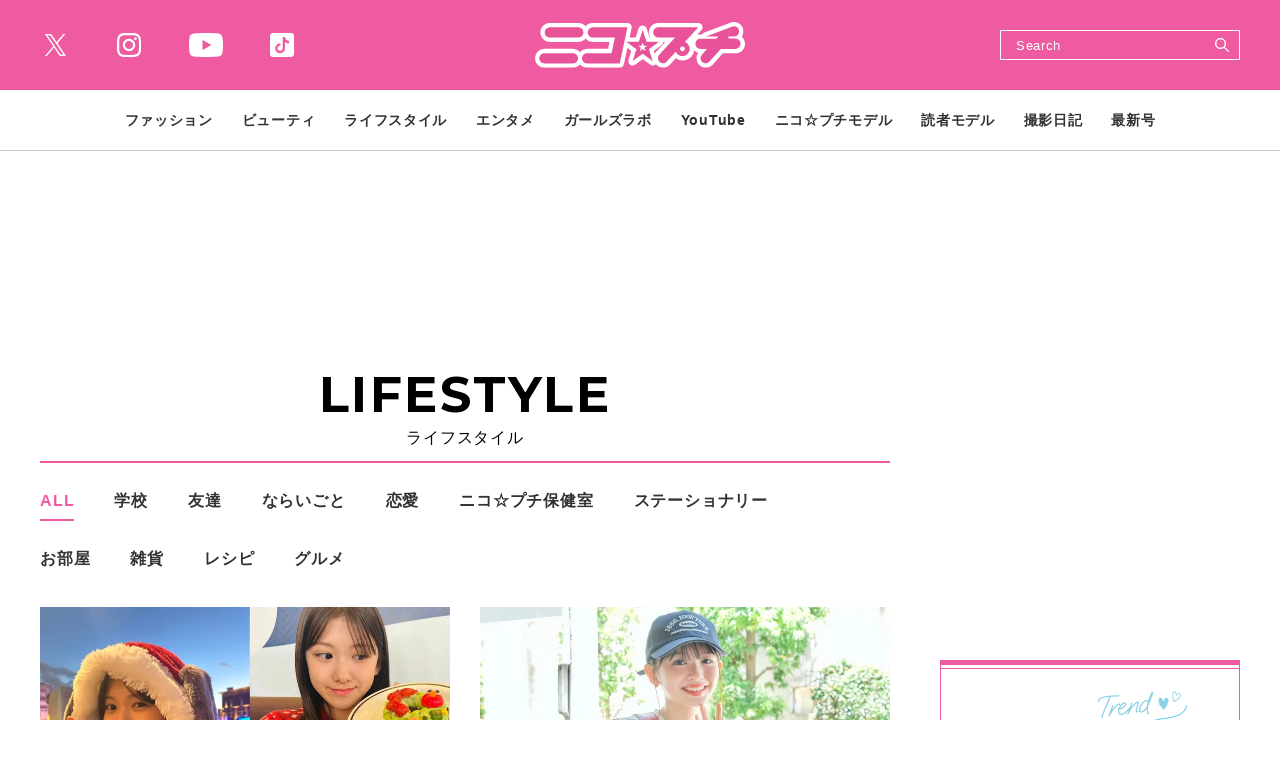

--- FILE ---
content_type: text/html; charset=UTF-8
request_url: https://www.nicopuchi.jp/category/lifestyle_index?page=5
body_size: 8466
content:
<!DOCTYPE html><html lang=ja><head prefix="og: http://ogp.me/ns# fb: http://ogp.me/ns/fb# website: http://ogp.me/ns/website#"><meta charset=UTF-8> <meta content="width=device-width, initial-scale=1.0" name=viewport><meta content="IE=edge" http-equiv=X-UA-Compatible><meta content="telephone=no" name=format-detection><link href=https://static.www.nicopuchi.jp/asset/favicon.ico rel="shortcut icon"><title>ライフスタイル | ニコ☆プチ | 小学生ナンバーワンウェブマガジン</title><meta content="ライフスタイル | ニコ☆プチ | 小学生ナンバーワンウェブマガジン" property=og:title><meta content=website property=og:type><meta content=https://static.www.nicopuchi.jp/asset/frontend/img/ogimage.png property=og:image><meta content="https://www.nicopuchi.jp/category/lifestyle_index?page=5" property=og:url><meta content=小学生ナンバーワンおしゃれ雑誌、ニコ☆プチの公式サイトです。最新トレンドから通学コーディネイトまでおしゃれ情報がいっぱい。保護者と一緒に楽しめる内容です。 property=og:description><meta content=summary_large_image name=twitter:card><meta content=小学生ナンバーワンおしゃれ雑誌、ニコ☆プチの公式サイトです。最新トレンドから通学コーディネイトまでおしゃれ情報がいっぱい。保護者と一緒に楽しめる内容です。 name=description><link href=https://use.fontawesome.com/releases/v5.0.10/css/all.css rel=stylesheet><link href=https://fonts.googleapis.com rel=preconnect><link crossorigin="" href=https://fonts.gstatic.com rel=preconnect><link href="https://fonts.googleapis.com/css2?family=Inria+Serif:wght@700&amp;family=Montserrat:wght@700&amp;family=Noto+Sans+JP:wght@400;700&amp;display=swap" rel=stylesheet><link href=https://static.www.nicopuchi.jp/asset/frontend/dist/style-standard-common.bundle.css?20260115104816 rel=stylesheet><link href=https://static.www.nicopuchi.jp/asset/frontend/dist/style-standard-desktop.bundle.css?20260115104816 media="screen and (min-width:769px" rel=stylesheet><link href=https://static.www.nicopuchi.jp/asset/frontend/dist/style-standard-smartphone.bundle.css?20260115104816 media="screen and (max-width:768px)" rel=stylesheet><script async src="https://www.googletagmanager.com/gtag/js?id=UA-2023828-14"></script><script>window.dataLayer = window.dataLayer || [];
  function gtag(){dataLayer.push(arguments);}
  gtag('js', new Date());

  gtag('config', 'UA-2023828-14');</script><script type=text/javascript>var googletag = googletag || {};
  googletag.cmd = googletag.cmd || [];
  (function() {
    var gads = document.createElement('script');
    gads.async = true;
    gads.type = 'text/javascript';
    var useSSL = 'https:' == document.location.protocol;
    gads.src = (useSSL ? 'https:' : 'http:') +
      '//securepubads.g.doubleclick.net/tag/js/gpt.js';
    var node = document.getElementsByTagName('script')[0];
    node.parentNode.insertBefore(gads, node);
  })();</script><script>(function(w,d,s,l,i){w[l]=w[l]||[];w[l].push({'gtm.start':
new Date().getTime(),event:'gtm.js'});var f=d.getElementsByTagName(s)[0],
j=d.createElement(s),dl=l!='dataLayer'?'&l='+l:'';j.async=true;j.src=
'https://www.googletagmanager.com/gtm.js?id='+i+dl;f.parentNode.insertBefore(j,f);
})(window,document,'script','dataLayer','GTM-TWFKWS6');</script><script async crossorigin=anonymous src="https://pagead2.googlesyndication.com/pagead/js/adsbygoogle.js?client=ca-pub-6585136571899838"></script><script type=text/javascript>var googletag = googletag || {};
  googletag.cmd = googletag.cmd || [];
  (function() {
    var gads = document.createElement('script');
    gads.async = true;
    gads.type = 'text/javascript';
    var useSSL = 'https:' == document.location.protocol;
    gads.src = (useSSL ? 'https:' : 'http:') +
      '//securepubads.g.doubleclick.net/tag/js/gpt.js';
    var node = document.getElementsByTagName('script')[0];
    node.parentNode.insertBefore(gads, node);
  })();</script><script type=text/javascript>(function() {

        var pa = document.createElement('script'); pa.type = 'text/javascript'; pa.charset = "utf-8"; pa.async = true;

        pa.src = window.location.protocol + "//api.popin.cc/searchbox/nicopuchi.js";

        var s = document.getElementsByTagName('script')[0]; s.parentNode.insertBefore(pa, s);

    })();</script><meta content=a2a7698f609ff6f294a0ae3158f4f8ed name=p:domain_verify><script>const PREFIX_ARTICLE = 'article_';
const PREFIX_TXT_SAVED_ARTICLE = '.txtSavedArticle_';
const PREFIX_AUTHOR = 'author_';
const PREFIX_TXT_AUTHOR = '.txtAuthor_';
const NS_ARTICLE = 'article';
const NS_AUTHOR = 'author';
const NS_MEMBER = 'member';
const KEY_VIEWEDLIST = 'viewedList';
const KEY_SAVEDLIST = 'savedList';
const KEY_FOLLOWLIST = 'followList';
const KEY_LOGINEDREDIRECT = 'loginedRedirect';
const KEY_MEMBER_KEY = 'memberKey';
const KEY_MEMBER_TOKEN = 'memberToken';
const KEY_MEMBER_TIME = 'memberAccessTime';
const MSG_FOLLOW = '著者をフォローする';
const MSG_UNFOLLOW = '著者をフォロー済み';
const MSG_SAVE = '記事を保存';
const MSG_UNSAVE = '記事を保存済み';
const ARTICLE_TYPE_PR = 2;
const IMAGE_BASE_URL = 'https://images.www.nicopuchi.jp';
const DEVICE_BREAK_POINT = 768;
const WALL_LIMIT = 5;
const BOOSTED_URL = '/ajax/boosted';
const ARTICLE_TYPE = {"1":"\u901a\u5e38\u8a18\u4e8b","2":"\u30d7\u30ed\u30e2\u30fc\u30b7\u30e7\u30f3"};</script> <body class="category-index nicopuchi" data-page=category-index><noscript><iframe height=0 src="https://www.googletagmanager.com/ns.html?id=GTM-TWFKWS6" style=display:none;visibility:hidden width=0></iframe></noscript> <header class=header><div class=head-wrap><div class=head-top><button class=head-btn><div><span class=head-btn-line><span></span></span></div> </button> <div class=top-l><div class=sns-box><ul><li class="sns-tw sns-wh"><a href=https://twitter.com/nicopuchi_info target=_blank></a> <li class="sns-in sns-wh"><a href="https://www.instagram.com/accounts/login/?next=/nicopuchi_official/" target=_blank></a> <li class="sns-wh sns-yt"><a href=https://www.youtube.com/channel/UCkNY0ZIVDnqH1rVYqoCv0_Q target=_blank></a> <li class="sns-tt sns-wh"><a href=https://www.tiktok.com/@nicopuchi_official target=_blank></a> </ul> </div> </div><div class=top-c><div class=logo-box><a href=/><img alt=ニコ☆プチ src=https://static.www.nicopuchi.jp/asset/frontend/img/logo-nicopuchi-wh.svg></a></div> </div><div class=top-r><div class=top-search><button class=search-btn><svg xmlns=http://www.w3.org/2000/svg height=21.656 viewbox="0 0 21.656 21.656" width=21.656><defs><style>.cls-1 {
    fill: #fff;
    fill-rule: evenodd;
  }</style> </defs> <path class=cls-1 d=M311.1,38.947l-6.108-6.121a8.384,8.384,0,0,0,.783-1.185c0.008-.014.013-0.028,0.021-0.041,0.1-.189.2-0.379,0.285-0.576,0.039-.086.07-0.177,0.106-0.264,0.052-.127.107-0.253,0.153-0.384,0.032-.094.057-0.19,0.087-0.284,0.041-.132.084-0.263,0.119-0.4,0.015-.054.024-0.113,0.037-0.17a8.451,8.451,0,0,0-.4-5.186c0-.012-0.009-0.025-0.014-0.036-0.047-.113-0.1-0.225-0.148-0.335-0.007-.014-0.013-0.03-0.02-0.045-0.054-.114-0.111-0.226-0.17-0.338l-0.015-.03a8.519,8.519,0,0,0-9.529-4.278c-0.039.01-.08,0.016-0.119,0.026-0.143.037-.282,0.082-0.422,0.125-0.086.026-.173,0.05-0.258,0.08-0.141.048-.278,0.107-0.415,0.163-0.078.031-.157,0.06-0.234,0.092a8.682,8.682,0,0,0-3.257,2.527,8.619,8.619,0,0,0-.784,1.187l-0.006.014q-0.162.3-.3,0.6c-0.034.077-.062,0.156-0.093,0.233-0.057.137-.116,0.275-0.165,0.416-0.029.085-.051,0.169-0.078,0.255-0.045.142-.091,0.281-0.128,0.426-0.013.048-.021,0.1-0.032,0.147A8.517,8.517,0,0,0,300.336,35.83c0.021-.006.044-0.008,0.065-0.014,0.16-.04.315-0.091,0.47-0.14,0.07-.021.142-0.04,0.211-0.064,0.142-.049.28-0.108,0.419-0.164,0.078-.033.157-0.06,0.234-0.093,0.163-.074.321-0.154,0.479-0.236,0.048-.026.1-0.047,0.146-0.073a8.685,8.685,0,0,0,1.18-.776l6.111,6.124A1.024,1.024,0,1,0,311.1,38.947Zm-6.414-11.38a6.406,6.406,0,0,1-6.407,6.384,6.4,6.4,0,0,1-6.387-6.4,6.4,6.4,0,0,1,6.406-6.383A6.4,6.4,0,0,1,304.686,27.567Z data-name="シェイプ 6" id=シェイプ_6 transform="translate(-289.75 -19.031)"></path></svg> </button> <div class=search-wrap><div class=form><form action=/article/search method=GET><input inputmode=search name=keyword placeholder=Search type=search> <button type=submit></button></form> </div> </div></div> </div></div> <div class=head-bot><div class=nav-wrap><nav><ul class=nav-wrap-ul><li class="nav-hov nav-link"><p class=pc-nav-hov><a href=/category/fashion_index><span class=nav-txt>ファッション</span></a> <p class=sp-nav-sw><span class=nav-txt>ファッション</span><ul class=nav-hov-in><li class="hov-link sp-ob"><a href=/category/fashion_index><span>ALL</span></a> <li class=hov-link><a href=/category/odekake><span>おでかけコーデ</span> </a> <li class=hov-link><a href=/category/tuugaku><span>通学コーデ</span> </a> <li class=hov-link><a href=/category/news><span>ニュース</span> </a> <li class=hov-link><a href=/category/event><span>イベント</span> </a> </ul> <li class="nav-hov nav-link"><p class=pc-nav-hov><a href=/category/beauty_index><span class=nav-txt>ビューティ</span></a> <p class=sp-nav-sw><span class=nav-txt>ビューティ</span><ul class=nav-hov-in><li class="hov-link sp-ob"><a href=/category/beauty_index><span>ALL</span></a> <li class=hov-link><a href=/category/hair><span>ヘアアレ</span> </a> <li class=hov-link><a href=/category/make><span>メイク</span> </a> <li class=hov-link><a href=/category/nail><span>ネイル</span> </a> <li class=hov-link><a href=/category/bodycare><span>ボディケア</span> </a> <li class=hov-link><a href=/category/skincare><span>スキンケア</span> </a> </ul><li class="nav-hov nav-link"><p class=pc-nav-hov><a href=/category/lifestyle_index><span class=nav-txt>ライフスタイル</span></a> <p class=sp-nav-sw><span class=nav-txt>ライフスタイル</span><ul class=nav-hov-in><li class="hov-link sp-ob"><a href=/category/lifestyle_index><span>ALL</span></a> <li class=hov-link><a href=/category/school><span>学校</span> </a> <li class=hov-link><a href=/category/friend><span>友達</span> </a> <li class=hov-link><a href=/category/lessons><span>ならいごと</span> </a> <li class=hov-link><a href=/category/love><span>恋愛</span> </a> <li class=hov-link><a href=/category/onayami><span>ニコ☆プチ保健室</span> </a> <li class=hov-link><a href=/category/stationery><span>ステーショナリー</span> </a> <li class=hov-link><a href=/category/room><span>お部屋</span> </a> <li class=hov-link><a href=/category/goods><span>雑貨</span> </a> <li class=hov-link><a href=/category/recipe><span>レシピ</span> </a> <li class=hov-link><a href=/category/gourmet><span>グルメ</span> </a> </ul><li class="nav-hov nav-link"><p class=pc-nav-hov><a href=/category/entertainment_index><span class=nav-txt>エンタメ</span></a> <p class=sp-nav-sw><span class=nav-txt>エンタメ</span><ul class=nav-hov-in><li class="hov-link sp-ob"><a href=/category/entertainment_index><span>ALL</span></a> <li class=hov-link><a href=/category/interview><span>インタビュー</span> </a> <li class=hov-link><a href=/category/game><span>ゲーム</span> </a> <li class=hov-link><a href=/category/movie><span>映画</span> </a> <li class=hov-link><a href=/category/drama><span>ドラマ</span> </a> <li class=hov-link><a href=/category/live><span>舞台＋ライブ</span> </a> <li class=hov-link><a href=/category/music><span>音楽</span> </a> <li class=hov-link><a href=/category/book><span>本＋マンガ</span> </a> </ul><li class=nav-link><a href=/tag/detail/GIRLSLABO><span class=nav-txt>ガールズラボ</span></a><li class="nav-hov nav-link"><p class=pc-nav-hov><a href=/category/youtube_index><span class=nav-txt>YouTube</span></a> <p class=sp-nav-sw><span class=nav-txt>YouTube</span><ul class=nav-hov-in><li class="hov-link sp-ob"><a href=/category/youtube_index><span>ALL</span></a> </ul><li class=nav-link><a href=/author/nico_model><span class=nav-txt>ニコ☆プチモデル</span></a> <li class=nav-link><a href=/author/dokumo_model><span class=nav-txt>読者モデル</span></a> <li class="nav-hov nav-link"><p class=pc-nav-hov><a href=/category/daily_index><span class=nav-txt>撮影日記</span></a> <p class=sp-nav-sw><span class=nav-txt>撮影日記</span><ul class=nav-hov-in><li class="hov-link sp-ob"><a href=/category/daily_index><span>ALL</span></a> </ul><li class=nav-link><a href=/magazine/detail/144><span class=nav-txt>最新号</span></a> </ul> </nav></div> <div class=sns-box><ul><li class=sns-tw><a href=https://twitter.com/nicopuchi_info target=_blank></a> <li class=sns-in><a href="https://www.instagram.com/accounts/login/?next=/nicopuchi_official/" target=_blank></a> <li class=sns-yt><a href=https://www.youtube.com/channel/UCkNY0ZIVDnqH1rVYqoCv0_Q target=_blank></a> <li class=sns-tt><a href=https://www.tiktok.com/@nicopuchi_official target=_blank></a> </ul> </div><div class=sp-foot-link><nav><ul><li><a href=/page/adinfo><span>広告掲載について</span></a> <li><a href=/page/privacy><span>プライバシーポリシー</span></a><li><a href=/contact><span>お問い合わせ</span></a></ul> </nav> </div><div class=sp-foot-copy><p class=txt>Copyright &copy; 2021 SHINCHOSHA ALL Rights Reserve. </div></div></div> </header><div class="ad-pc adFrame1201 addHead"><div id=dipalyId-69712fd35ccfd style="min-width: 728px; min-height: 90px;"><script>if (window.innerWidth > 768) {
		googletag.cmd.push(function() {
			var slot = googletag.defineSlot('/545260871/nicopuchi_PC/np_p_list_970x250_billboard', [[728, 90], [970, 250]], 'dipalyId-69712fd35ccfd').addService(googletag.pubads());
			googletag.pubads().enableSingleRequest();
			googletag.pubads().disableInitialLoad();
			googletag.enableServices();
			googletag.display('dipalyId-69712fd35ccfd');
			googletag.pubads().refresh([slot]);
		});
	}</script> </div></div><div class="ad-sp adFrame2201 addHead"><div id=dipalyId-69712fd35ce11 style="min-width: 320px; min-height: 100px;"><script>if (window.innerWidth <= 768) {
		googletag.cmd.push(function() {
			var slot = googletag.defineSlot('/545260871/nicopuchi_SP/np_s_list_320x180_billboard', [[320, 180], [320, 100]],  'dipalyId-69712fd35ce11').addService(googletag.pubads());
			googletag.pubads().enableSingleRequest();
			googletag.pubads().disableInitialLoad();
			googletag.enableServices();
			googletag.display('dipalyId-69712fd35ce11');
			googletag.pubads().refresh([slot]);
		});
	}</script> </div></div><div class="clm2 cont"><div class=contLeft><section class=sec-category><div class=tit-box-main><h2 class=tit><span class=en><span> LIFESTYLE </span></span> <span class=jp>ライフスタイル</span></h2> </div> <div class=cat-nav-wrap><nav><ul class=cat-nav-scroll><li class="active cat-nav"><a href=/category/lifestyle_index><span>ALL</span></a> <li class=cat-nav><a href=/category/school><span>学校</span></a><li class=cat-nav><a href=/category/friend><span>友達</span></a><li class=cat-nav><a href=/category/lessons><span>ならいごと</span></a><li class=cat-nav><a href=/category/love><span>恋愛</span></a><li class=cat-nav><a href=/category/onayami><span>ニコ☆プチ保健室</span></a><li class=cat-nav><a href=/category/stationery><span>ステーショナリー</span></a><li class=cat-nav><a href=/category/room><span>お部屋</span></a><li class=cat-nav><a href=/category/goods><span>雑貨</span></a><li class=cat-nav><a href=/category/recipe><span>レシピ</span></a><li class=cat-nav><a href=/category/gourmet><span>グルメ</span></a></ul> </nav> </div><div class="article-list col-2-pc col-2-sp"><ul><li><article class=article><a href=/article/detail/40985><div class=img-box><div class=img style="background-image: url(https://images.www.nicopuchi.jp/media/article/40985/images/main_image_c7a9134720c80ac8ed8fef49164a4a6f2dae1031.png?d=800x600);"></div> </div> <div class=txt-box-wrap><div class=sta-box><p class=data>2025.11.26 </div> <div class=txt-box><p class=txt>【USJのクリスマスイベント『ユニバーサル・クリスマス・ジョイ』開催中♡】フードもショーも！プチ㋲りむがリポートするよ♪ </div></div></a> </article> <li><article class=article><a href=/article/detail/40942><div class=img-box><div class=img style="background-image: url(https://images.www.nicopuchi.jp/media/article/40942/images/main_image_1990ea27258bece60cd511a80edd49d2403ec99e.png?d=800x600);"></div> </div> <div class=txt-box-wrap><div class=sta-box><p class=data>2025.11.24 </div> <div class=txt-box><p class=txt>【小学生・保護者に人気の習い事は？】ダンスや塾に通っているコが多数☆ </div></div></a> </article> <li><article class=article><a href=/article/detail/40978><div class=img-box><div class=img style="background-image: url(https://images.www.nicopuchi.jp/media/article/40978/images/main_image_8e29c605f03210a07aa605670275bcc2e215d07b.jpg?d=800x600);"></div> </div> <div class=txt-box-wrap><div class=sta-box><p class=data>2025.11.21 </div> <div class=txt-box><p class=txt>【辛くて美味しいソースといえば♪】プチ㋲とメン㋲でTABASCO®ソースかけくらべピザパ♡ </div></div></a> </article> <li><article class=article><a href=/article/detail/40657><div class=img-box><div class=img style="background-image: url(https://images.www.nicopuchi.jp/media/article/40657/images/main_image_888cea2cf0b5a1ccf57c217d8375ad7f9442b8b4.jpg?d=800x600);"></div> </div> <div class=txt-box-wrap><div class=sta-box><p class=data>2025.11.13 </div> <div class=txt-box><p class=txt>【秋号ふろくJENNIloveリボンヘアバンド＆ウォッシュバンド】小学生プチ㋲のパジャマルック♡③ </div></div></a> </article> <li><article class=article><a href=/article/detail/40875><div class=img-box><div class="img lazyload" data-bg="https://images.www.nicopuchi.jp/media/article/40875/images/main_image_7699661fe43889eb81b3da8bc13c25bbd7c5274c.png?d=800x600"></div> </div> <div class=txt-box-wrap><div class=sta-box><p class=data>2025.11.10 </div> <div class=txt-box><p class=txt>【小学生のスマホデビュー、いつからが正解？】小学生の保護者のリアルな声を公開！ </div></div></a> </article> <li><article class=article><a href=/article/detail/40677><div class=img-box><div class="img lazyload" data-bg="https://images.www.nicopuchi.jp/media/article/40677/images/main_image_0d56ad19b35e395e5eb41c3d1bd0524cc4f6110f.jpg?d=800x600"></div> </div> <div class=txt-box-wrap><div class=sta-box><p class=data>2025.10.26 </div> <div class=txt-box><p class=txt>見た目最高なペンポ、えんぴつ、ペン、ノート…ときめく文房具♡ </div></div></a> </article> <li><article class=article><a href=/article/detail/40734><div class=img-box><div class="img lazyload" data-bg="https://images.www.nicopuchi.jp/media/article/40734/images/main_image_6b36d07593c8d2756cecb7254c6ee87af1c0c4c7.jpg?d=800x600"></div> </div> <div class=txt-box-wrap><div class=sta-box><p class=data>2025.10.22 </div> <div class=txt-box><p class=txt>憧れの有坂心花ちゃんとコラボ♡ 末永ひなたの末広Smile 第2回 </div></div></a> </article> <li><article class=article><a href=/article/detail/40812><div class=img-box><div class="img lazyload" data-bg="https://images.www.nicopuchi.jp/media/article/40812/images/main_image_35b8e75ec81c6610a337b79bd4ff25da8772d4b8.jpg?d=800x600"></div> </div> <div class=txt-box-wrap><div class=sta-box><p class=data>2025.10.22 </div> <div class=txt-box><p class=txt>日本文化をニコ☆プチモデルがお届け！【もーっとレッツサーチジャパン】第10回テーマ「食品サンプル」 </div></div></a> </article> <li><article class=article><a href=/article/detail/40804><div class=img-box><div class="img lazyload" data-bg="https://images.www.nicopuchi.jp/media/article/40804/images/main_image_6eb544f94b7f4269613dcd758fdf9f0b96f3edfb.jpg?d=800x600"></div> </div> <div class=txt-box-wrap><div class=sta-box><p class=data>2025.10.21 </div> <div class=txt-box><p class=txt>【プチ㋲の芸術の秋！】陶芸、絵画、刺繍、アクセサリー♡力作ぞろいのアート特集！ </div></div></a> </article> <li><article class=article><a href=/article/detail/40788><div class=img-box><div class="img lazyload" data-bg="https://images.www.nicopuchi.jp/media/article/40788/images/main_image_4083e8daa3ed820c40551d3cde7bf0304eaeb11f.jpg?d=800x600"></div> </div> <div class=txt-box-wrap><div class=sta-box><p class=data>2025.10.19 </div> <div class=txt-box><p class=txt>【ハロウィンアイシングクッキー作り☆】お家で簡単にできるお菓子作り♡ </div></div></a> </article> </ul> </div><div class=list-pager-wrap><ul class=js-pagerSeparate data-current=5 data-last=64 data-showpages-pc=9 data-showpages-sp=5><li class="first list-pager"><a href="?page=1"><span></span></a> <li class=list-pager data-pagenum=1><a href="?page=1"><span>1</span></a><li class=list-pager data-pagenum=2><a href="?page=2"><span>2</span></a><li class=list-pager data-pagenum=3><a href="?page=3"><span>3</span></a><li class=list-pager data-pagenum=4><a href="?page=4"><span>4</span></a><li class="active list-pager" data-pagenum=5><a href="?page=5"><span>5</span></a><li class=list-pager data-pagenum=6><a href="?page=6"><span>6</span></a><li class=list-pager data-pagenum=7><a href="?page=7"><span>7</span></a><li class=list-pager data-pagenum=8><a href="?page=8"><span>8</span></a><li class=list-pager data-pagenum=9><a href="?page=9"><span>9</span></a><li class=list-pager data-pagenum=10><a href="?page=10"><span>10</span></a><li class=list-pager data-pagenum=11><a href="?page=11"><span>11</span></a><li class=list-pager data-pagenum=12><a href="?page=12"><span>12</span></a><li class=list-pager data-pagenum=13><a href="?page=13"><span>13</span></a><li class=list-pager data-pagenum=14><a href="?page=14"><span>14</span></a><li class=list-pager data-pagenum=15><a href="?page=15"><span>15</span></a><li class=list-pager data-pagenum=16><a href="?page=16"><span>16</span></a><li class=list-pager data-pagenum=17><a href="?page=17"><span>17</span></a><li class=list-pager data-pagenum=18><a href="?page=18"><span>18</span></a><li class=list-pager data-pagenum=19><a href="?page=19"><span>19</span></a><li class=list-pager data-pagenum=20><a href="?page=20"><span>20</span></a><li class=list-pager data-pagenum=21><a href="?page=21"><span>21</span></a><li class=list-pager data-pagenum=22><a href="?page=22"><span>22</span></a><li class=list-pager data-pagenum=23><a href="?page=23"><span>23</span></a><li class=list-pager data-pagenum=24><a href="?page=24"><span>24</span></a><li class=list-pager data-pagenum=25><a href="?page=25"><span>25</span></a><li class=list-pager data-pagenum=26><a href="?page=26"><span>26</span></a><li class=list-pager data-pagenum=27><a href="?page=27"><span>27</span></a><li class=list-pager data-pagenum=28><a href="?page=28"><span>28</span></a><li class=list-pager data-pagenum=29><a href="?page=29"><span>29</span></a><li class=list-pager data-pagenum=30><a href="?page=30"><span>30</span></a><li class=list-pager data-pagenum=31><a href="?page=31"><span>31</span></a><li class=list-pager data-pagenum=32><a href="?page=32"><span>32</span></a><li class=list-pager data-pagenum=33><a href="?page=33"><span>33</span></a><li class=list-pager data-pagenum=34><a href="?page=34"><span>34</span></a><li class=list-pager data-pagenum=35><a href="?page=35"><span>35</span></a><li class=list-pager data-pagenum=36><a href="?page=36"><span>36</span></a><li class=list-pager data-pagenum=37><a href="?page=37"><span>37</span></a><li class=list-pager data-pagenum=38><a href="?page=38"><span>38</span></a><li class=list-pager data-pagenum=39><a href="?page=39"><span>39</span></a><li class=list-pager data-pagenum=40><a href="?page=40"><span>40</span></a><li class=list-pager data-pagenum=41><a href="?page=41"><span>41</span></a><li class=list-pager data-pagenum=42><a href="?page=42"><span>42</span></a><li class=list-pager data-pagenum=43><a href="?page=43"><span>43</span></a><li class=list-pager data-pagenum=44><a href="?page=44"><span>44</span></a><li class=list-pager data-pagenum=45><a href="?page=45"><span>45</span></a><li class=list-pager data-pagenum=46><a href="?page=46"><span>46</span></a><li class=list-pager data-pagenum=47><a href="?page=47"><span>47</span></a><li class=list-pager data-pagenum=48><a href="?page=48"><span>48</span></a><li class=list-pager data-pagenum=49><a href="?page=49"><span>49</span></a><li class=list-pager data-pagenum=50><a href="?page=50"><span>50</span></a><li class=list-pager data-pagenum=51><a href="?page=51"><span>51</span></a><li class=list-pager data-pagenum=52><a href="?page=52"><span>52</span></a><li class=list-pager data-pagenum=53><a href="?page=53"><span>53</span></a><li class=list-pager data-pagenum=54><a href="?page=54"><span>54</span></a><li class=list-pager data-pagenum=55><a href="?page=55"><span>55</span></a><li class=list-pager data-pagenum=56><a href="?page=56"><span>56</span></a><li class=list-pager data-pagenum=57><a href="?page=57"><span>57</span></a><li class=list-pager data-pagenum=58><a href="?page=58"><span>58</span></a><li class=list-pager data-pagenum=59><a href="?page=59"><span>59</span></a><li class=list-pager data-pagenum=60><a href="?page=60"><span>60</span></a><li class=list-pager data-pagenum=61><a href="?page=61"><span>61</span></a><li class=list-pager data-pagenum=62><a href="?page=62"><span>62</span></a><li class=list-pager data-pagenum=63><a href="?page=63"><span>63</span></a><li class=list-pager data-pagenum=64><a href="?page=64"><span>64</span></a><li class="last list-pager"><a href="?page=64"><span></span></a></ul> </div></section> </div> <div class=contRight><div class="ad ad-pc adFrame1202 addSide"><div id=dipalyId-69712fd35cd57 style="min-width: 300px; min-height: 250px;"><script>if (window.innerWidth > 768) {
		googletag.cmd.push(function() {
			var slot = googletag.defineSlot('/545260871/nicopuchi_PC/np_p_list_300x250_rectangle_rightcolumn_1st', [[300, 600], [300, 250]],  'dipalyId-69712fd35cd57').addService(googletag.pubads());
			googletag.pubads().enableSingleRequest();
			googletag.pubads().disableInitialLoad();
			googletag.enableServices();
			googletag.display('dipalyId-69712fd35cd57');
			googletag.pubads().refresh([slot]);
		});
	}</script> </div></div> <div class="ad ad-sp adFrame2202 addSide"><div id=dipalyId-69712fd35ce5d style="min-width: 300px; min-height: 250px;"><script>if (window.innerWidth <= 768) {
		googletag.cmd.push(function() {
			var slot = googletag.defineSlot('/545260871/nicopuchi_SP/np_s_list_300x250_rectangle_1st', [[300, 250], [336, 280]],  'dipalyId-69712fd35ce5d').addService(googletag.pubads());
			googletag.pubads().enableSingleRequest();
			googletag.pubads().disableInitialLoad();
			googletag.enableServices();
			googletag.display('dipalyId-69712fd35ce5d');
			googletag.pubads().refresh([slot]);
		});
	}</script> </div></div><div class=sp-move id=side-ranking-move><section class="sec-ranking-side sp-move-obj"><div class=tit-box-main><h2 class=tit><span class=en><span>RANKING</span></span><span class=jp>ランキング</span></h2> </div> <div class="article-list col-ranking-side"><ul><li><article class=article><a href=/article/detail/41326><div class=img-box><p class=img style="background-image: url(https://images.www.nicopuchi.jp/media/article/41326/images/main_image_b89acdebcd0e9974cb976fed20af585a0dedbf35.jpg?w=200);"> </div> <div class=txt-box-wrap><div class=sta-box><p class=data>2026.01.20 </div> <div class=txt-box><p class=txt>【佐々木 紬☆ブログ】2026年の目標は...「挑戦」すること‼️／初詣で御朱印をゲットしたよ🐴 </div></div></a></article> <li><article class=article><a href=/article/detail/41327><div class=img-box><p class=img style="background-image: url(https://images.www.nicopuchi.jp/media/article/41327/images/main_image_45fdc7e83ea54209e6b1a3681574f19841ff53fc.png?w=200);"> </div> <div class=txt-box-wrap><div class=sta-box><p class=data>2026.01.19 </div> <div class=txt-box><p class=txt>【小中学生のバレンタイン事情2026♡】友チョコは何人にあげる？本命チョコは何にする？ </div></div></a></article> <li><article class=article><a href=/article/detail/41321><div class=img-box><p class="img lazyload" data-bg="https://images.www.nicopuchi.jp/media/article/41321/images/main_image_8c2980371306279fa9e2d39f4cb3136d5b1bebbf.jpg?w=200"> </div> <div class=txt-box-wrap><div class=sta-box><p class=data>2026.01.19 </div> <div class=txt-box><p class=txt>【谷口 莉子☆ブログ】初詣は伊勢神宮へ⛩️✨／平成ギャルっぽなふわモコアイテムがお気に入り🎀 </div></div></a></article> <li><article class=article><a href=/article/detail/41332><div class=img-box><p class="img lazyload" data-bg="https://images.www.nicopuchi.jp/media/article/41332/images/main_image_5d52ac32793cf22525e5c23d6ec2dbbf1c6bf91d.jpeg?w=200"> </div> <div class=txt-box-wrap><div class=sta-box><p class=data>2026.01.20 </div> <div class=txt-box><p class=txt>メゾ ピアノ ジュニアのトップスは存在感ばつぐん♡_1月20日(火)【小学生毎日コーデ☆1月編】 </div></div></a></article> <li><article class=article><a href=/article/detail/41329><div class=img-box><p class="img lazyload" data-bg="https://images.www.nicopuchi.jp/media/article/41329/images/main_image_38fe6fbc3c85b56c07edaac08d8696a94ed42f8e.jpg?w=200"> </div> <div class=txt-box-wrap><div class=sta-box><p class=data>2026.01.18 </div> <div class=txt-box><p class=txt>【読リー ゆめにゃん☆ブログ】クリスマスマーケットやティニピンイベントで冬休みをまんきつ🩷🪽／サンタさんからもらったのは...？🎁 </div></div></a></article> </ul> </div></section> </div><div class="ad ad-pc adFrame1203 addSide"><div id=dipalyId-69712fd35cdaa style="min-width: 300px; min-height: 250px;"><script>if (window.innerWidth > 768) {
		googletag.cmd.push(function() {
			var slot = googletag.defineSlot('/545260871/nicopuchi_PC/np_p_list_300x250_rectangle_rightcolumn_2nd', [300, 250],  'dipalyId-69712fd35cdaa').addService(googletag.pubads());
			googletag.pubads().enableSingleRequest();
			googletag.pubads().disableInitialLoad();
			googletag.enableServices();
			googletag.display('dipalyId-69712fd35cdaa');
			googletag.pubads().refresh([slot]);
		});
	}</script> </div></div><div id=side-ranking-move-target></div><div class="ad ad-sp adFrame2203 addSide"><div id=dipalyId-69712fd35ceab style="min-width: 300px; min-height: 250px;"><script>if (window.innerWidth <= 768) {
		googletag.cmd.push(function() {
			var slot = googletag.defineSlot('/545260871/nicopuchi_SP/np_s_list_300x250_rectangle_2nd', [[300, 250], [336, 280]],  'dipalyId-69712fd35ceab').addService(googletag.pubads());
			googletag.pubads().enableSingleRequest();
			googletag.pubads().disableInitialLoad();
			googletag.enableServices();
			googletag.display('dipalyId-69712fd35ceab');
			googletag.pubads().refresh([slot]);
		});
	}</script> </div></div></div></div><footer class=footer><div class=foot-top-btn style=display:none;><a href=#><span></span></a></div> <div class=foot-wrap><div class=foot-top><div class=top-l><div class=logo-box><a href=/><img alt=ニコ☆プチ src=https://static.www.nicopuchi.jp/asset/frontend/img/logo-nicopuchi-p.svg></a></div> </div> <div class=top-r><div class=sns-box><ul><li class=sns-tw><a href=https://twitter.com/nicopuchi_info target=_blank></a> <li class=sns-in><a href="https://www.instagram.com/accounts/login/?next=/nicopuchi_official/" target=_blank></a><li class=sns-yt><a href=https://www.youtube.com/channel/UCkNY0ZIVDnqH1rVYqoCv0_Q target=_blank></a><li class=sns-tt><a href=https://www.tiktok.com/@nicopuchi_official target=_blank></a></ul> </div> </div></div> <div class=foot-mid><nav><ul><li><a href=/page/adinfo><span>広告掲載について</span></a> <li><a href=https://www.shinchosha.co.jp/help/policy_j.html target=_blank><span>プライバシーポリシー</span></a><li><a href=/contact><span>お問い合わせ</span></a></ul> </nav> </div><div class=foot-bot><div class=bot-l><div class=logo-box><a href=https://aebs.or.jp/ target=_blank><img alt=ABJ src=https://static.www.nicopuchi.jp/asset/frontend/img/logo-abj.svg></a></div> <div class=txt-box><p class=txt>ＡＢＪマークは、この電子書店・電子書籍配信サービスが、著作権者からコンテンツ使用許諾を得た正規版配信サービスであることを示す登録商標<br>（登録番号 第６０９１７１３号）です。<br><a href=https://aebs.or.jp/ target=_blank>https://aebs.or.jp/</a> </div></div> <div class=bot-r><div class=logo-box><a href=https://www.shinchosha.co.jp/ target=_blank><img alt=新潮社 src=https://static.www.nicopuchi.jp/asset/frontend/img/logo-shincho.svg></a></div> <div class=txt-box><p class=txt>Copyright &copy; 2021 SHINCHOSHA ALL Rights Reserve. </div></div></div></div></footer><script src=https://static.www.nicopuchi.jp/asset/frontend/dist/parts-standard.bundle.js?20260115104816></script>

--- FILE ---
content_type: text/html; charset=utf-8
request_url: https://www.google.com/recaptcha/api2/aframe
body_size: 267
content:
<!DOCTYPE HTML><html><head><meta http-equiv="content-type" content="text/html; charset=UTF-8"></head><body><script nonce="BYLPNuX1wefF-8qjHoCeKw">/** Anti-fraud and anti-abuse applications only. See google.com/recaptcha */ try{var clients={'sodar':'https://pagead2.googlesyndication.com/pagead/sodar?'};window.addEventListener("message",function(a){try{if(a.source===window.parent){var b=JSON.parse(a.data);var c=clients[b['id']];if(c){var d=document.createElement('img');d.src=c+b['params']+'&rc='+(localStorage.getItem("rc::a")?sessionStorage.getItem("rc::b"):"");window.document.body.appendChild(d);sessionStorage.setItem("rc::e",parseInt(sessionStorage.getItem("rc::e")||0)+1);localStorage.setItem("rc::h",'1769025498084');}}}catch(b){}});window.parent.postMessage("_grecaptcha_ready", "*");}catch(b){}</script></body></html>

--- FILE ---
content_type: application/javascript; charset=utf-8
request_url: https://fundingchoicesmessages.google.com/f/AGSKWxWLigrYa6iv6KJ2k3fNHGqBPAL8cziekOeon3rkXzLN-5eY8iwox5WTbkIrhGyyRjw4VlQxusz_nlAGJrwU8TnnSz_5k6DSyrdse6LyUPVEZ8kfUD8gLXTwwBwH-xV5RQOPoHb5CavZgH3alk70OASN9Ohvv--axL-RYooSN6SLYDCehcw6Zd6TYOXD/_/adlink./adpicture./spacedesc=_ad_tall./ads/ad-
body_size: -1289
content:
window['4e569b27-5739-40b6-bff6-6a935cea37da'] = true;

--- FILE ---
content_type: image/svg+xml
request_url: https://static.www.nicopuchi.jp/asset/frontend/img/sns-x-white.svg
body_size: 1110
content:
<svg xmlns="http://www.w3.org/2000/svg" version="1.1" width="2400px" height="2453px" style="shape-rendering:geometricPrecision; text-rendering:geometricPrecision; image-rendering:optimizeQuality; fill-rule:evenodd; clip-rule:evenodd" xmlns:xlink="http://www.w3.org/1999/xlink">
<g><path style="opacity:0.994" fill="#fefffe" d="M -0.5,-0.5 C 238.167,-0.5 476.833,-0.5 715.5,-0.5C 921.42,299.935 1127.59,600.268 1334,900.5C 1592.38,600.294 1850.54,299.961 2108.5,-0.5C 2179.5,-0.5 2250.5,-0.5 2321.5,-0.5C 2024.2,345.915 1726.53,692.082 1428.5,1038C 1752.03,1509.01 2075.7,1979.85 2399.5,2450.5C 2399.5,2451.17 2399.5,2451.83 2399.5,2452.5C 2161.17,2452.5 1922.83,2452.5 1684.5,2452.5C 1466.53,2135.52 1248.53,1818.52 1030.5,1501.5C 757.069,1817.92 484.402,2134.92 212.5,2452.5C 141.5,2452.5 70.5,2452.5 -0.5,2452.5C -0.5,2451.83 -0.5,2451.17 -0.5,2450.5C 311.842,2088.33 623.842,1725.83 935.5,1363C 623.854,908.857 311.854,455.023 -0.5,1.5C -0.5,0.833333 -0.5,0.166667 -0.5,-0.5 Z M 288.5,160.5 C 396.333,159.334 504.333,159.167 612.5,160C 613,160.5 613.5,161 614,161.5C 1111.8,874.262 1609.96,1586.76 2108.5,2299C 2000.5,2299.67 1892.5,2299.67 1784.5,2299C 1784,2298.5 1783.5,2298 1783,2297.5C 1285.36,1584.71 787.193,872.377 288.5,160.5 Z"/></g>
</svg>
